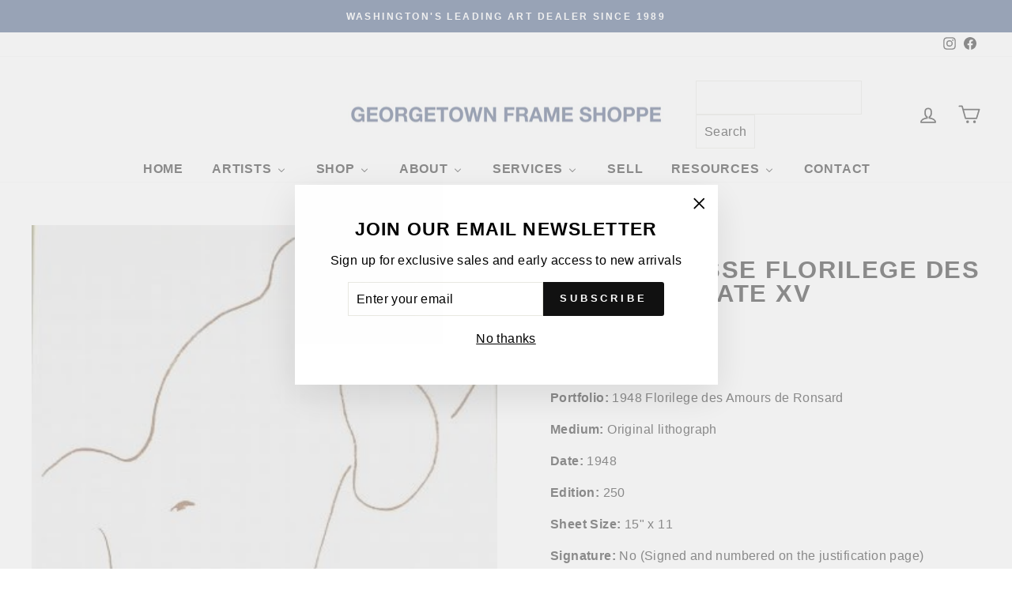

--- FILE ---
content_type: application/javascript; charset=utf-8
request_url: https://searchanise-ef84.kxcdn.com/templates.1D7u6L8f0f.js
body_size: 2188
content:
Searchanise=window.Searchanise||{};Searchanise.templates={Platform:'shopify',StoreName:'Georgetown Frame Shoppe',AutocompleteLayout:'multicolumn_new',AutocompleteStyle:'ITEMS_MULTICOLUMN_LIGHT_NEW',AutocompleteDescriptionStrings:4,AutocompleteCategoriesCount:4,AutocompleteItemCount:4,AutocompleteSuggestOnSearchBoxEmpty:'Y',AutocompleteProductAttributeName:'metafield_6d28fc16866d3a4d21dcfd6ecb509ef2',AutocompleteShowListPrice:'N',AutocompleteShowProductCode:'N',AutocompleteShowRecent:'Y',AutocompleteShowMoreLink:'Y',AutocompleteIsMulticolumn:'Y',AutocompleteTemplate:'<div class="snize-ac-results-content"><div class="snize-results-html" style="cursor:auto;" id="snize-ac-results-html-container"></div><div class="snize-ac-results-columns"><div class="snize-ac-results-column"><ul class="snize-ac-results-list" id="snize-ac-items-container-1"></ul><ul class="snize-ac-results-list" id="snize-ac-items-container-2"></ul><ul class="snize-ac-results-list" id="snize-ac-items-container-3"></ul><ul class="snize-ac-results-list snize-view-all-container"></ul></div><div class="snize-ac-results-column"><ul class="snize-ac-results-multicolumn-list" id="snize-ac-items-container-4"></ul></div></div></div>',AutocompleteMobileTemplate:'<div class="snize-ac-results-content"><div class="snize-mobile-top-panel"><div class="snize-close-button"><button type="button" class="snize-close-button-arrow"></button></div><form action="#" style="margin: 0px"><div class="snize-search"><input id="snize-mobile-search-input" autocomplete="off" class="snize-input-style snize-mobile-input-style"></div><div class="snize-clear-button-container"><button type="button" class="snize-clear-button" style="visibility: hidden"></button></div></form></div><ul class="snize-ac-results-list" id="snize-ac-items-container-1"></ul><ul class="snize-ac-results-list" id="snize-ac-items-container-2"></ul><ul class="snize-ac-results-list" id="snize-ac-items-container-3"></ul><ul id="snize-ac-items-container-4"></ul><div class="snize-results-html" style="cursor:auto;" id="snize-ac-results-html-container"></div><div class="snize-close-area" id="snize-ac-close-area"></div></div>',AutocompleteItem:'<li class="snize-product ${product_classes}" data-original-product-id="${original_product_id}" id="snize-ac-product-${product_id}"><a href="${autocomplete_link}" class="snize-item" draggable="false"><div class="snize-thumbnail"><img src="${image_link}" class="snize-item-image ${additional_image_classes}" alt="${autocomplete_image_alt}"></div><span class="snize-title">${title}</span><span class="snize-description">${description}</span>${autocomplete_product_code_html}${autocomplete_product_attribute_html}${autocomplete_prices_html}${reviews_html}<div class="snize-labels-wrapper">${autocomplete_in_stock_status_html}${autocomplete_product_discount_label}${autocomplete_product_tag_label}${autocomplete_product_custom_label}</div></a></li>',AutocompleteMobileItem:'<li class="snize-product ${product_classes}" data-original-product-id="${original_product_id}" id="snize-ac-product-${product_id}"><a href="${autocomplete_link}" class="snize-item"><div class="snize-thumbnail"><img src="${image_link}" class="snize-item-image ${additional_image_classes}" alt="${autocomplete_image_alt}"></div><div class="snize-product-info"><span class="snize-title">${title}</span><span class="snize-description">${description}</span>${autocomplete_product_code_html}${autocomplete_product_attribute_html}<div class="snize-ac-prices-container">${autocomplete_prices_html}</div><div class="snize-labels-wrapper">${autocomplete_in_stock_status_html}${autocomplete_product_discount_label}${autocomplete_product_tag_label}${autocomplete_product_custom_label}</div>${reviews_html}</div></a></li>',AutocompleteZeroPriceAction:'show_custom_text',ResultsShow:'Y',ResultsStyle:'RESULTS_BIG_PICTURES_NEW',ResultsEnableInfiniteScrolling:'Y',ResultsProductAttributeName:'metafield_6d28fc16866d3a4d21dcfd6ecb509ef2',ResultsUseAsNavigation:'templates',ResultsProductDiscountBgcolor:'FF0000',ResultsProductsPerRow:3,ShowBestsellingSorting:'Y',ShowDiscountSorting:'Y',LabelResultsInStock:'',LabelResultsPreOrder:'',LabelResultsOutOfStock:'Sold',AutocompleteTagLabels:{"15374":{"label_id":15374,"product_tag":"Sold","format":"text","type":"text","text":"Sold","bg_color":"FF0000","text_color":null,"image_type":"new","image_url":null,"position":null},"15378":{"label_id":15378,"product_tag":"Call for Value","format":"text","type":"text","text":"Call for Value","bg_color":"725122","text_color":null,"image_type":"new","image_url":null,"position":null}},AutocompleteCustomLabels:{"15374":{"label_id":15374,"product_tag":"Sold","format":"text","type":"text","text":"Sold","bg_color":"FF0000","text_color":null,"image_type":"new","image_url":null,"position":null},"15378":{"label_id":15378,"product_tag":"Call for Value","format":"text","type":"text","text":"Call for Value","bg_color":"725122","text_color":null,"image_type":"new","image_url":null,"position":null}},ResultsTagLabels:{"15372":{"label_id":15372,"product_tag":"Call for Value","format":"text","type":"text","text":"Call for Value","bg_color":"213d6d","text_color":null,"image_type":"custom","image_url":"https:\/\/uploads.searchserverapi1.com\/uploads\/739716\/product-labels\/019a53bd-eb02-73ea-b405-fd2a10366661.png","position":"down-left"},"15376":{"label_id":15376,"product_tag":"Sold","format":"text","type":"text","text":"SOLD","bg_color":"FF0000","text_color":null,"image_type":"custom","image_url":"https:\/\/uploads.searchserverapi1.com\/uploads\/739716\/product-labels\/019a53bd-eb08-72a2-8550-7a2910cadcbe.png","position":"down-left"}},ResultsCustomLabels:{"15372":{"label_id":15372,"product_tag":"Call for Value","format":"text","type":"text","text":"Call for Value","bg_color":"213d6d","text_color":null,"image_type":"custom","image_url":"https:\/\/uploads.searchserverapi1.com\/uploads\/739716\/product-labels\/019a53bd-eb02-73ea-b405-fd2a10366661.png","position":"down-left"},"15376":{"label_id":15376,"product_tag":"Sold","format":"text","type":"text","text":"SOLD","bg_color":"FF0000","text_color":null,"image_type":"custom","image_url":"https:\/\/uploads.searchserverapi1.com\/uploads\/739716\/product-labels\/019a53bd-eb08-72a2-8550-7a2910cadcbe.png","position":"down-left"}},CategorySortingRule:"searchanise",ShopifyMarketsSupport:'Y',ShopifyLocales:{"en":{"locale":"en","name":"English","primary":true,"published":true}},ShopifyRegionCatalogs:{"US":["15714386134"],"ZW":["1341391062"],"ZM":["1341391062"],"EH":["1341391062"],"UG":["1341391062"],"TN":["1341391062"],"TA":["1341391062"],"TG":["1341391062"],"TZ":["1341391062"],"SD":["1341391062"],"SH":["1341391062"],"SS":["1341391062"],"ZA":["1341391062"],"SO":["1341391062"],"SL":["1341391062"],"SC":["1341391062"],"SN":["1341391062"],"ST":["1341391062"],"RW":["1341391062"],"NG":["1341391062"],"NE":["1341391062"],"NA":["1341391062"],"MZ":["1341391062"],"MA":["1341391062"],"MU":["1341391062"],"MR":["1341391062"],"ML":["1341391062"],"MW":["1341391062"],"MG":["1341391062"],"LY":["1341391062"],"LR":["1341391062"],"LS":["1341391062"],"KE":["1341391062"],"GW":["1341391062"],"GN":["1341391062"],"GH":["1341391062"],"GM":["1341391062"],"GA":["1341391062"],"ET":["1341391062"],"SZ":["1341391062"],"ER":["1341391062"],"GQ":["1341391062"],"EG":["1341391062"],"DJ":["1341391062"],"CI":["1341391062"],"CD":["1341391062"],"CG":["1341391062"],"KM":["1341391062"],"TD":["1341391062"],"CF":["1341391062"],"CV":["1341391062"],"CM":["1341391062"],"BI":["1341391062"],"BF":["1341391062"],"BW":["1341391062"],"BJ":["1341391062"],"AC":["1341391062"],"AO":["1341391062"],"DZ":["1341391062"],"YE":["1341391062"],"VN":["1341391062"],"UZ":["1341391062"],"TM":["1341391062"],"TH":["1341391062"],"TJ":["1341391062"],"TW":["1341391062"],"LK":["1341391062"],"SA":["1341391062"],"RU":["1341391062"],"QA":["1341391062"],"PH":["1341391062"],"PS":["1341391062"],"PK":["1341391062"],"OM":["1341391062"],"NP":["1341391062"],"MM":["1341391062"],"MN":["1341391062"],"MV":["1341391062"],"MO":["1341391062"],"LB":["1341391062"],"LA":["1341391062"],"KG":["1341391062"],"KW":["1341391062"],"KZ":["1341391062"],"JO":["1341391062"],"IQ":["1341391062"],"ID":["1341391062"],"IN":["1341391062"],"CC":["1341391062"],"CX":["1341391062"],"CN":["1341391062"],"KH":["1341391062"],"BN":["1341391062"],"IO":["1341391062"],"BT":["1341391062"],"BD":["1341391062"],"BH":["1341391062"],"AZ":["1341391062"],"AF":["1341391062"],"UM":["1341391062"],"TC":["1341391062"],"TT":["1341391062"],"VC":["1341391062"],"PM":["1341391062"],"MF":["1341391062"],"LC":["1341391062"],"KN":["1341391062"],"BL":["1341391062"],"SX":["1341391062"],"PA":["1341391062"],"NI":["1341391062"],"MS":["1341391062"],"MQ":["1341391062"],"JM":["1341391062"],"HN":["1341391062"],"HT":["1341391062"],"GT":["1341391062"],"GD":["1341391062"],"SV":["1341391062"],"DO":["1341391062"],"DM":["1341391062"],"CW":["1341391062"],"CR":["1341391062"],"KY":["1341391062"],"VG":["1341391062"],"BM":["1341391062"],"BZ":["1341391062"],"BB":["1341391062"],"BS":["1341391062"],"AW":["1341391062"],"AG":["1341391062"],"AI":["1341391062"],"WF":["1341391062"],"VU":["1341391062"],"TV":["1341391062"],"TO":["1341391062"],"TK":["1341391062"],"TL":["1341391062"],"SB":["1341391062"],"WS":["1341391062"],"PN":["1341391062"],"PG":["1341391062"],"NF":["1341391062"],"NU":["1341391062"],"NC":["1341391062"],"NR":["1341391062"],"KI":["1341391062"],"PF":["1341391062"],"FJ":["1341391062"],"CK":["1341391062"],"VE":["1341391062"],"UY":["1341391062"],"SR":["1341391062"],"PE":["1341391062"],"PY":["1341391062"],"GY":["1341391062"],"GF":["1341391062"],"FK":["1341391062"],"EC":["1341391062"],"CO":["1341391062"],"CL":["1341391062"],"BQ":["1341391062"],"BR":["1341391062"],"BO":["1341391062"],"AR":["1341391062"],"GS":["1341391062"],"TF":["1341391062"],"UA":["1341391062"],"SJ":["1341391062"],"SI":["1341391062"],"SK":["1341391062"],"RS":["1341391062"],"SM":["1341391062"],"RO":["1341391062"],"RE":["1341391062"],"ME":["1341391062"],"MC":["1341391062"],"MD":["1341391062"],"YT":["1341391062"],"MT":["1341391062"],"MK":["1341391062"],"LU":["1341391062"],"LT":["1341391062"],"LI":["1341391062"],"LV":["1341391062"],"XK":["1341391062"],"JE":["1341391062"],"IM":["1341391062"],"IS":["1341391062"],"HU":["1341391062"],"GG":["1341391062"],"GP":["1341391062"],"GL":["1341391062"],"GR":["1341391062"],"GI":["1341391062"],"GE":["1341391062"],"FO":["1341391062"],"EE":["1341391062"],"CY":["1341391062"],"HR":["1341391062"],"BG":["1341391062"],"BA":["1341391062"],"BY":["1341391062"],"AM":["1341391062"],"AD":["1341391062"],"AL":["1341391062"],"AX":["1341391062"],"TR":["1341391062"],"VA":["1341391062"],"MX":["1341391062"],"SG":["1341391062"],"SE":["1341391062"],"PT":["1341391062"],"PL":["1341391062"],"NZ":["1341391062"],"NO":["1341391062"],"NL":["1341391062"],"MY":["1341391062"],"KR":["1341391062"],"JP":["1341391062"],"IT":["1341391062"],"IL":["1341391062"],"IE":["1341391062"],"HK":["1341391062"],"GB":["1341391062"],"FR":["1341391062"],"FI":["1341391062"],"ES":["1341391062"],"DK":["1341391062"],"DE":["1341391062"],"CZ":["1341391062"],"CH":["1341391062"],"CA":["1341391062"],"BE":["1341391062"],"AU":["1341391062"],"AT":["1341391062"],"AE":["1341391062"]},HiddenPriceTags:'Call for Value,SEARCHANISE_HIDDEN_PRICE,Sold ',PriceSource:'from_min_to_max_variant',ColorsCSS:'.snize-ac-results .snize-description { color: #9D9D9D; }div.snize-ac-results.snize-ac-results-mobile .snize-description { color: #9D9D9D; }.snize-ac-results span.snize-discounted-price { color: #C1C1C1; }.snize-ac-results .snize-attribute { color: #9D9D9D; }.snize-ac-results .snize-sku { color: #9D9D9D; }#snize-search-results-grid-mode span.snize-attribute { color: #888888; }#snize-search-results-list-mode span.snize-attribute { color: #888888; }#snize-search-results-grid-mode span.snize-sku { color: #888888; }#snize-search-results-list-mode span.snize-sku { color: #888888; }'}